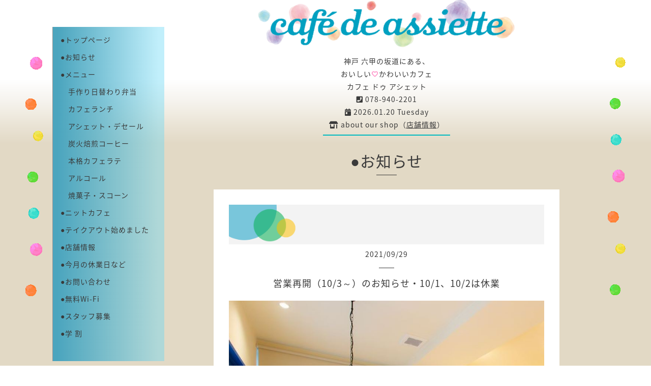

--- FILE ---
content_type: text/html; charset=utf-8
request_url: https://cafe-de-assiette.com/info/4158726
body_size: 4649
content:
<!DOCTYPE html>
<html xmlns="http://www.w3.org/1999/xhtml" xml:lang="ja" lang="ja">
<head>
  <!-- Organic -->
  <meta charset="utf-8">
  <title>営業再開（10/3～）のお知らせ・10/1、10/2は休業 - café de assiette </title>
  <meta name="viewport" content="width=device-width,initial-scale=1.0,minimum-scale=1.0" />

  <meta name="description" content="日頃より弊店をご利用いただきまして誠にありがとうございます。弊店は、8月20日以降新型コロナウイルス感染症に係る緊急事態宣言発出等により長らく休業しておりました...">
  <meta name="keywords" content="カフェ,アシェット・デセール,皿盛りデザート,神戸六甲,六甲道,坂道のカフェ,スペシャルティコーヒー,カフェラテ,TAOCA COFFEE,手作焼菓子,無料Wi-Fi,カフェランチ,おいしい,かわいい">

  <meta property="og:title" content="営業再開（10/3～）のお知らせ・10/1、10/2は休業">
  <meta property="og:image" content="https://cdn.goope.jp/60164/210929102213-6153bfc5a726a.jpg">
  <meta property="og:site_name" content="café de assiette ">
  <link rel="shortcut icon" href="//cdn.goope.jp/60164/181104225852-5bdefb1c89757.ico" />

<link rel="apple-touch-icon" href="https://cdn.goope.jp/60164/190912153617-5d79e761687ab.png" sizes="180x180">
<link rel="icon" type="image/png" href="https://cdn.goope.jp/60164/190912153706-5d79e7923bb30.png" sizes="192x192">

<meta name="application-name" content="cafe de assiette"/>
<meta name="msapplication-square70x70logo" content="https://cdn.goope.jp/60164/190912200049-5d7a256150f51.png"/>
<meta name="msapplication-square150x150logo" content="https://cdn.goope.jp/60164/190912200128-5d7a2588c1288.png"/>
<meta name="msapplication-wide310x150logo" content="https://cdn.goope.jp/60164/190912200206-5d7a25aecf85e.png"/>
<meta name="msapplication-square310x310logo" content="https://cdn.goope.jp/60164/190912200230-5d7a25c683e28.png"/>
<meta name="msapplication-TileColor" content="#01A4C7"/>

<meta name="theme-color" content="#01A4C7"/>

  <link rel="alternate" type="application/rss+xml" title="café de assiette  / RSS" href="/feed.rss">
  <link rel="stylesheet" href="https://fonts.googleapis.com/css?family=Lora">
  <link rel="stylesheet" href="/style.css?475279-1766696939">
<!-- <link rel="stylesheet" href="/css/font-awesome/css/font-awesome.min.css"> -->

<link href="https://use.fontawesome.com/releases/v5.6.1/css/all.css" rel="stylesheet">
<link rel="stylesheet" href="https://cdnjs.cloudflare.com/ajax/libs/font-awesome-animation/0.0.10/font-awesome-animation.css" type="text/css" media="all" />

  <link rel="stylesheet" href="/assets/slick/slick.css">
  <script src="/assets/jquery/jquery-1.9.1.min.js"></script>
  <script src="/assets/clipsquareimage/jquery.clipsquareimage.js"></script>

<script>
jQuery(document).ready(function() {
var offset = 100;
var duration = 500;
jQuery(window).scroll(function() {
if (jQuery(this).scrollTop() > offset) {
jQuery('.pagetop').fadeIn(duration);
} else {
jQuery('.pagetop').fadeOut(duration);
}
});

jQuery('.pagetop').click(function(event) {
event.preventDefault();
jQuery('html, body').animate({scrollTop: 0}, duration);
return false;
})
});
</script>

</head>

<body id="info">

  <div id="container">

    <!-- #header_area -->
    <div id="header_area">
      <!-- #header -->
      <div id="header">
        <h1>
          <a href="https://cafe-de-assiette.com"><img src='//cdn.goope.jp/60164/220203120911rmw4.png' alt='café de assiette ' /></a>
        </h1>


        <p>　　　　
        <div style="text-align:center">神戸 六甲の坂道にある、<br>おいしい<span style="color:#ff69b4"><i class="far fa-heart faa-pulse animated"></i></span>かわいいカフェ<br>カフェ ドゥ アシェット<br>

<a href="tel:+81-78-940-2201"><i class="fas fa-phone-square"></i> 078-940-2201</a><br>

          
           <i class="fas fa-calendar-day"></i> 2026.01.20 Tuesday
            <a href="">
           <u></u>
           <span class="c-today__title-sub"></span>
            </a>
          
<br>

<a href="https://cafe-de-assiette.com/free/about"style="text-decoration:none;"><i class="fas fa-store-alt"></i> about our shop（<u>店舗情報</u>）</a><br>

       </div>

        <hr color="#00b9c0" width="250px" size="4">
      </div>

<div id="bannerl">
    <a href="#"><img src="https://cdn.goope.jp/60164/190220064141-5c6c78156f208.png" ></a>
</div>

<div id="bannerr">
    <a href="#"><img src="https://cdn.goope.jp/60164/190220064217-5c6c783946ef3.png" ></a>
</div>

      <!-- /#header -->

      <div id="navi_area">
        <div class="navi_wrap_pc">
          <ul class="navi_list">
            
            <li class="navi_top">
              <a href="/" >●トップページ</a>
            </li>
            
            <li class="navi_info active">
              <a href="/info" >●お知らせ</a>
            </li>
            
            <li class="navi_menu">
              <a href="/menu" >●メニュー</a>
            </li>
            
            <li class="navi_free free_352889">
              <a href="/free/boxlunch" >　手作り日替わり弁当</a>
            </li>
            
            <li class="navi_free free_179744">
              <a href="/free/lunch" >　カフェランチ</a>
            </li>
            
            <li class="navi_free free_149121">
              <a href="/free/art" >　アシェット・デセール</a>
            </li>
            
            <li class="navi_free free_149120">
              <a href="/free/coffee" >　炭火焙煎コーヒー</a>
            </li>
            
            <li class="navi_free free_163655">
              <a href="/free/latte" >　本格カフェラテ</a>
            </li>
            
            <li class="navi_free free_206860">
              <a href="/free/alcool" >　アルコール</a>
            </li>
            
            <li class="navi_free free_149122">
              <a href="/free/gateau" >　焼菓子・スコーン</a>
            </li>
            
            <li class="navi_free free_496796">
              <a href="/free/knitcafe" >●ニットカフェ</a>
            </li>
            
            <li class="navi_free free_353455">
              <a href="/free/takeout" >●テイクアウト始めました</a>
            </li>
            
            <li class="navi_free free_415536">
              <a href="/free/about" >●店舗情報</a>
            </li>
            
            <li class="navi_calendar">
              <a href="/calendar" >●今月の休業日など</a>
            </li>
            
            <li class="navi_contact">
              <a href="/contact" >●お問い合わせ</a>
            </li>
            
            <li class="navi_free free_149124">
              <a href="/free/wifi" >●無料Wi-Fi</a>
            </li>
            
            <li class="navi_recruit">
              <a href="/recruit" >●スタッフ募集</a>
            </li>
            
            <li class="navi_free free_415605">
              <a href="/free/studentdiscount" >●学 割</a>
            </li>
            
          </ul>
          <ul class="social_list">
              <li>
                
              </li>
              <li>
                
              </li>
              <li>
                
              </li>
          </ul>
        </div>
      </div>
      <!-- /#header_area -->

      <div id="button_navi">
        <div class="navi_trigger cd-primary-nav-trigger">
          <img class="menu_btn" src="https://cdn.goope.jp/60164/190222144359-5c6f8c1f7ab6c.png">
          <img class="menu_close_btn" src="https://cdn.goope.jp/60164/190222143835-5c6f8adb88199.png">
        </div>
      </div>
      <div class="navi mobile"></div>

    </div>




    <!-- #content_area -->
    <div id="content_area">

      <!-- #content-->
      <div id="content">

        <!-- #main -->
        <div id="main">

        

        <!-- .contents_box -->
        <div class="contents_box">

          
          <h2>
            ●お知らせ
          </h2>
          <div class="title_underline"></div>
          

          
            
          
            <ul class="sub_navi">
<li><a href='/info/2026-01'>2026-01（2）</a></li>
<li><a href='/info/2025-12'>2025-12（2）</a></li>
<li><a href='/info/2025-11'>2025-11（2）</a></li>
<li><a href='/info/2025-10'>2025-10（1）</a></li>
<li><a href='/info/2025-09'>2025-09（3）</a></li>
<li><a href='/info/2025-08'>2025-08（1）</a></li>
<li><a href='/info/2025-07'>2025-07（1）</a></li>
<li><a href='/info/2025-06'>2025-06（3）</a></li>
<li><a href='/info/2025-05'>2025-05（2）</a></li>
<li><a href='/info/2025-04'>2025-04（1）</a></li>
<li><a href='/info/2025-03'>2025-03（1）</a></li>
<li><a href='/info/2025-02'>2025-02（1）</a></li>
<li><a href='/info/2025-01'>2025-01（3）</a></li>
<li><a href='/info/2024-12'>2024-12（2）</a></li>
<li><a href='/info/2024-11'>2024-11（4）</a></li>
<li><a href='/info/2024-10'>2024-10（4）</a></li>
<li><a href='/info/2024-09'>2024-09（1）</a></li>
<li><a href='/info/2024-08'>2024-08（3）</a></li>
<li><a href='/info/2024-07'>2024-07（1）</a></li>
<li><a href='/info/2024-06'>2024-06（3）</a></li>
<li><a href='/info/2024-05'>2024-05（2）</a></li>
<li><a href='/info/2024-04'>2024-04（3）</a></li>
<li><a href='/info/2024-03'>2024-03（1）</a></li>
<li><a href='/info/2024-01'>2024-01（2）</a></li>
<li><a href='/info/2023-12'>2023-12（3）</a></li>
<li><a href='/info/2023-11'>2023-11（1）</a></li>
<li><a href='/info/2023-10'>2023-10（2）</a></li>
<li><a href='/info/2023-09'>2023-09（2）</a></li>
<li><a href='/info/2023-08'>2023-08（2）</a></li>
<li><a href='/info/2023-07'>2023-07（1）</a></li>
<li><a href='/info/2023-06'>2023-06（4）</a></li>
<li><a href='/info/2023-05'>2023-05（1）</a></li>
<li><a href='/info/2023-04'>2023-04（2）</a></li>
<li><a href='/info/2023-03'>2023-03（1）</a></li>
<li><a href='/info/2023-02'>2023-02（3）</a></li>
<li><a href='/info/2023-01'>2023-01（4）</a></li>
<li><a href='/info/2022-12'>2022-12（2）</a></li>
<li><a href='/info/2022-11'>2022-11（1）</a></li>
<li><a href='/info/2022-10'>2022-10（4）</a></li>
<li><a href='/info/2022-09'>2022-09（2）</a></li>
<li><a href='/info/2022-07'>2022-07（3）</a></li>
<li><a href='/info/2022-06'>2022-06（1）</a></li>
<li><a href='/info/2022-05'>2022-05（1）</a></li>
<li><a href='/info/2022-04'>2022-04（3）</a></li>
<li><a href='/info/2022-03'>2022-03（1）</a></li>
<li><a href='/info/2022-01'>2022-01（4）</a></li>
<li><a href='/info/2021-12'>2021-12（2）</a></li>
<li><a href='/info/2021-11'>2021-11（1）</a></li>
<li><a href='/info/2021-10'>2021-10（2）</a></li>
<li><a href='/info/2021-09'>2021-09（5）</a></li>
<li><a href='/info/2021-08'>2021-08（1）</a></li>
<li><a href='/info/2021-07'>2021-07（1）</a></li>
<li><a href='/info/2021-06'>2021-06（4）</a></li>
<li><a href='/info/2021-05'>2021-05（3）</a></li>
<li><a href='/info/2021-04'>2021-04（1）</a></li>
<li><a href='/info/2021-02'>2021-02（5）</a></li>
<li><a href='/info/2021-01'>2021-01（1）</a></li>
<li><a href='/info/2020-12'>2020-12（4）</a></li>
<li><a href='/info/2020-11'>2020-11（2）</a></li>
<li><a href='/info/2020-09'>2020-09（2）</a></li>
<li><a href='/info/2020-08'>2020-08（2）</a></li>
<li><a href='/info/2020-07'>2020-07（1）</a></li>
<li><a href='/info/2020-06'>2020-06（3）</a></li>
<li><a href='/info/2020-05'>2020-05（3）</a></li>
<li><a href='/info/2020-04'>2020-04（5）</a></li>
<li><a href='/info/2020-03'>2020-03（1）</a></li>
<li><a href='/info/2020-02'>2020-02（1）</a></li>
<li><a href='/info/2020-01'>2020-01（3）</a></li>
<li><a href='/info/2019-12'>2019-12（1）</a></li>
<li><a href='/info/2019-11'>2019-11（2）</a></li>
<li><a href='/info/2019-10'>2019-10（1）</a></li>
<li><a href='/info/2019-09'>2019-09（4）</a></li>
<li><a href='/info/2019-08'>2019-08（3）</a></li>
<li><a href='/info/2019-05'>2019-05（2）</a></li>
<li><a href='/info/2019-04'>2019-04（1）</a></li>
<li><a href='/info/2019-03'>2019-03（2）</a></li>
<li><a href='/info/2019-02'>2019-02（5）</a></li>
<li><a href='/info/2019-01'>2019-01（5）</a></li>
<li><a href='/info/2018-12'>2018-12（2）</a></li>
<li><a href='/info/2018-11'>2018-11（1）</a></li>
<li><a href='/info/2018-10'>2018-10（2）</a></li>
<li><a href='/info/2018-09'>2018-09（4）</a></li>
<li><a href='/info/2018-07'>2018-07（5）</a></li>
<li><a href='/info/2018-06'>2018-06（1）</a></li>
<li><a href='/info/2018-05'>2018-05（1）</a></li>
<li><a href='/info/2018-04'>2018-04（1）</a></li>
<li><a href='/info/2018-03'>2018-03（2）</a></li>
<li><a href='/info/2018-02'>2018-02（1）</a></li>
<li><a href='/info/2018-01'>2018-01（2）</a></li>
<li><a href='/info/2017-12'>2017-12（2）</a></li>
<li><a href='/info/2017-11'>2017-11（2）</a></li>
</ul>

          
            
          
            
          
            
          
            
          
            
          
            
          
            
          
            
          
            
          
            
          
            
          
            
          
            
          
            
          
            
          
            
          

          
          
          <div class="contents_box_inner">

<p style="text-align: left;"><img src="https://cdn.goope.jp/60164/220219150047-6210878f31def.png" alt="banner50.PNG" /></p>

            <p class="date">
              2021<span>/</span>09<span>/</span>29
            </p>
            <div class="date_underline"></div>
            <a href="/info/4158726">
              <h4>営業再開（10/3～）のお知らせ・10/1、10/2は休業</h4>
            </a>
            <div class="photo">
              <img src='//cdn.goope.jp/60164/210929102213-6153bfc5a726a.jpg' alt='営業再開（10/3～）のお知らせ・10/1、10/2も休業'/>
            </div>
            <div class="textfield">
              <p>日頃より弊店をご利用いただきまして誠にありがとうございます。</p>
<p>弊店は、8月20日以降新型コロナウイルス感染症に係る緊急事態宣言発出等により長らく休業しておりましたが、同宣言が9月30日をもって解除されることになりましたので、<span style="color: #ff0000;">10月3日（日）から営業を再開</span>（<span style="color: #0000ff;">10月1日・2日は</span><span style="color: #0000ff;">休業<span style="color: #000000;">（店主の新型コロナワクチン接種、休養のため）</span></span>）することといたしました。</p>
<p>休業中はお客様にはたいへんご迷惑をおかけしたしましたが、再開後はコロナ禍において少しでも楽しい時間を過ごしていただけるよう、スタッフ一同一層努力してまいりますので、変わらぬご愛顧のほどお願い申し上げます。</p>
<p>なお、10月21日(木)までの間は、感染拡大防止のため酒類提供は休止させていただきます。<br />また、マスク着用、手指消毒、換気のためのドアの解放等の感染防止対策にご協力をお願いするなど、お客様には引き続きご不便をおかけしますが、なにとぞご理解賜りますようお願いいたします。</p>
            </div>
          </div>
          
          

          


          


          


          


          


          


          

          

          

            

            <ul class="info_footer_sub_navi">
              
              <li>
                
              </li>
              
              <li>
                <ul class="sub_navi">
<li><a href='/info/2026-01'>2026-01（2）</a></li>
<li><a href='/info/2025-12'>2025-12（2）</a></li>
<li><a href='/info/2025-11'>2025-11（2）</a></li>
<li><a href='/info/2025-10'>2025-10（1）</a></li>
<li><a href='/info/2025-09'>2025-09（3）</a></li>
<li><a href='/info/2025-08'>2025-08（1）</a></li>
<li><a href='/info/2025-07'>2025-07（1）</a></li>
<li><a href='/info/2025-06'>2025-06（3）</a></li>
<li><a href='/info/2025-05'>2025-05（2）</a></li>
<li><a href='/info/2025-04'>2025-04（1）</a></li>
<li><a href='/info/2025-03'>2025-03（1）</a></li>
<li><a href='/info/2025-02'>2025-02（1）</a></li>
<li><a href='/info/2025-01'>2025-01（3）</a></li>
<li><a href='/info/2024-12'>2024-12（2）</a></li>
<li><a href='/info/2024-11'>2024-11（4）</a></li>
<li><a href='/info/2024-10'>2024-10（4）</a></li>
<li><a href='/info/2024-09'>2024-09（1）</a></li>
<li><a href='/info/2024-08'>2024-08（3）</a></li>
<li><a href='/info/2024-07'>2024-07（1）</a></li>
<li><a href='/info/2024-06'>2024-06（3）</a></li>
<li><a href='/info/2024-05'>2024-05（2）</a></li>
<li><a href='/info/2024-04'>2024-04（3）</a></li>
<li><a href='/info/2024-03'>2024-03（1）</a></li>
<li><a href='/info/2024-01'>2024-01（2）</a></li>
<li><a href='/info/2023-12'>2023-12（3）</a></li>
<li><a href='/info/2023-11'>2023-11（1）</a></li>
<li><a href='/info/2023-10'>2023-10（2）</a></li>
<li><a href='/info/2023-09'>2023-09（2）</a></li>
<li><a href='/info/2023-08'>2023-08（2）</a></li>
<li><a href='/info/2023-07'>2023-07（1）</a></li>
<li><a href='/info/2023-06'>2023-06（4）</a></li>
<li><a href='/info/2023-05'>2023-05（1）</a></li>
<li><a href='/info/2023-04'>2023-04（2）</a></li>
<li><a href='/info/2023-03'>2023-03（1）</a></li>
<li><a href='/info/2023-02'>2023-02（3）</a></li>
<li><a href='/info/2023-01'>2023-01（4）</a></li>
<li><a href='/info/2022-12'>2022-12（2）</a></li>
<li><a href='/info/2022-11'>2022-11（1）</a></li>
<li><a href='/info/2022-10'>2022-10（4）</a></li>
<li><a href='/info/2022-09'>2022-09（2）</a></li>
<li><a href='/info/2022-07'>2022-07（3）</a></li>
<li><a href='/info/2022-06'>2022-06（1）</a></li>
<li><a href='/info/2022-05'>2022-05（1）</a></li>
<li><a href='/info/2022-04'>2022-04（3）</a></li>
<li><a href='/info/2022-03'>2022-03（1）</a></li>
<li><a href='/info/2022-01'>2022-01（4）</a></li>
<li><a href='/info/2021-12'>2021-12（2）</a></li>
<li><a href='/info/2021-11'>2021-11（1）</a></li>
<li><a href='/info/2021-10'>2021-10（2）</a></li>
<li><a href='/info/2021-09'>2021-09（5）</a></li>
<li><a href='/info/2021-08'>2021-08（1）</a></li>
<li><a href='/info/2021-07'>2021-07（1）</a></li>
<li><a href='/info/2021-06'>2021-06（4）</a></li>
<li><a href='/info/2021-05'>2021-05（3）</a></li>
<li><a href='/info/2021-04'>2021-04（1）</a></li>
<li><a href='/info/2021-02'>2021-02（5）</a></li>
<li><a href='/info/2021-01'>2021-01（1）</a></li>
<li><a href='/info/2020-12'>2020-12（4）</a></li>
<li><a href='/info/2020-11'>2020-11（2）</a></li>
<li><a href='/info/2020-09'>2020-09（2）</a></li>
<li><a href='/info/2020-08'>2020-08（2）</a></li>
<li><a href='/info/2020-07'>2020-07（1）</a></li>
<li><a href='/info/2020-06'>2020-06（3）</a></li>
<li><a href='/info/2020-05'>2020-05（3）</a></li>
<li><a href='/info/2020-04'>2020-04（5）</a></li>
<li><a href='/info/2020-03'>2020-03（1）</a></li>
<li><a href='/info/2020-02'>2020-02（1）</a></li>
<li><a href='/info/2020-01'>2020-01（3）</a></li>
<li><a href='/info/2019-12'>2019-12（1）</a></li>
<li><a href='/info/2019-11'>2019-11（2）</a></li>
<li><a href='/info/2019-10'>2019-10（1）</a></li>
<li><a href='/info/2019-09'>2019-09（4）</a></li>
<li><a href='/info/2019-08'>2019-08（3）</a></li>
<li><a href='/info/2019-05'>2019-05（2）</a></li>
<li><a href='/info/2019-04'>2019-04（1）</a></li>
<li><a href='/info/2019-03'>2019-03（2）</a></li>
<li><a href='/info/2019-02'>2019-02（5）</a></li>
<li><a href='/info/2019-01'>2019-01（5）</a></li>
<li><a href='/info/2018-12'>2018-12（2）</a></li>
<li><a href='/info/2018-11'>2018-11（1）</a></li>
<li><a href='/info/2018-10'>2018-10（2）</a></li>
<li><a href='/info/2018-09'>2018-09（4）</a></li>
<li><a href='/info/2018-07'>2018-07（5）</a></li>
<li><a href='/info/2018-06'>2018-06（1）</a></li>
<li><a href='/info/2018-05'>2018-05（1）</a></li>
<li><a href='/info/2018-04'>2018-04（1）</a></li>
<li><a href='/info/2018-03'>2018-03（2）</a></li>
<li><a href='/info/2018-02'>2018-02（1）</a></li>
<li><a href='/info/2018-01'>2018-01（2）</a></li>
<li><a href='/info/2017-12'>2017-12（2）</a></li>
<li><a href='/info/2017-11'>2017-11（2）</a></li>
</ul>

              </li>
              
              <li>
                
              </li>
              
              <li>
                
              </li>
              
              <li>
                
              </li>
              
              <li>
                
              </li>
              
              <li>
                
              </li>
              
              <li>
                
              </li>
              
              <li>
                
              </li>
              
              <li>
                
              </li>
              
              <li>
                
              </li>
              
              <li>
                
              </li>
              
              <li>
                
              </li>
              
              <li>
                
              </li>
              
              <li>
                
              </li>
              
              <li>
                
              </li>
              
              <li>
                
              </li>
              
              <li>
                
              </li>
              
            </ul>

          <div class="gadgets">
            <div class="inner">
            </div>
          </div>



          <div class="social">
            <div class="inner"><div id="navi_parts">
<div class="navi_parts_detail">
<a href="http://cafe-de-assiette.com"><img src="//cdn.goope.jp/60164/181108203447-5be41f57e8686.gif" alt="" /></a>
</div>
<div class="navi_parts_detail">
<div id="google_translate_element"></div><script type="text/javascript">
function googleTranslateElementInit() {
  new google.translate.TranslateElement({pageLanguage: 'ja'}, 'google_translate_element');
}
</script><script type="text/javascript" src="//translate.google.com/translate_a/element.js?cb=googleTranslateElementInit"></script>
        
</div>
</div>
</div>
          </div>

        </div>
        <!-- /.contents_box -->

        </div>
        <!-- /#main -->


      </div>
      <!-- /#content -->

    </div>
    <!-- #content_area -->


    <div id="footer">
      <div class="inner">
        <div class="social_icon_mobile"></div>
        
        <div>
          &copy;2017-2026 <a href="https://cafe-de-assiette.com">cafe de assiette</a>
        </div>
      </div>
    </div>

  </div>
  <!-- /#container -->

  <script src="/assets/colorbox/jquery.colorbox-min.js"></script>
  <script src="/js/tooltip.js"></script>
  <script src="/assets/slick/slick.js"></script>
  <script src="/assets/lineup/jquery-lineup.min.js"></script>
  <script src="/assets/tile/tile.js"></script>
  <script src="/js/theme_organic/init.js?20170511"></script>
  <script src="/assets/mobilemenu/mobilemenu.js"></script>


<div class="pagetop"><i class="fas fa-chevron-up"></i></div>















</body>
</html>
